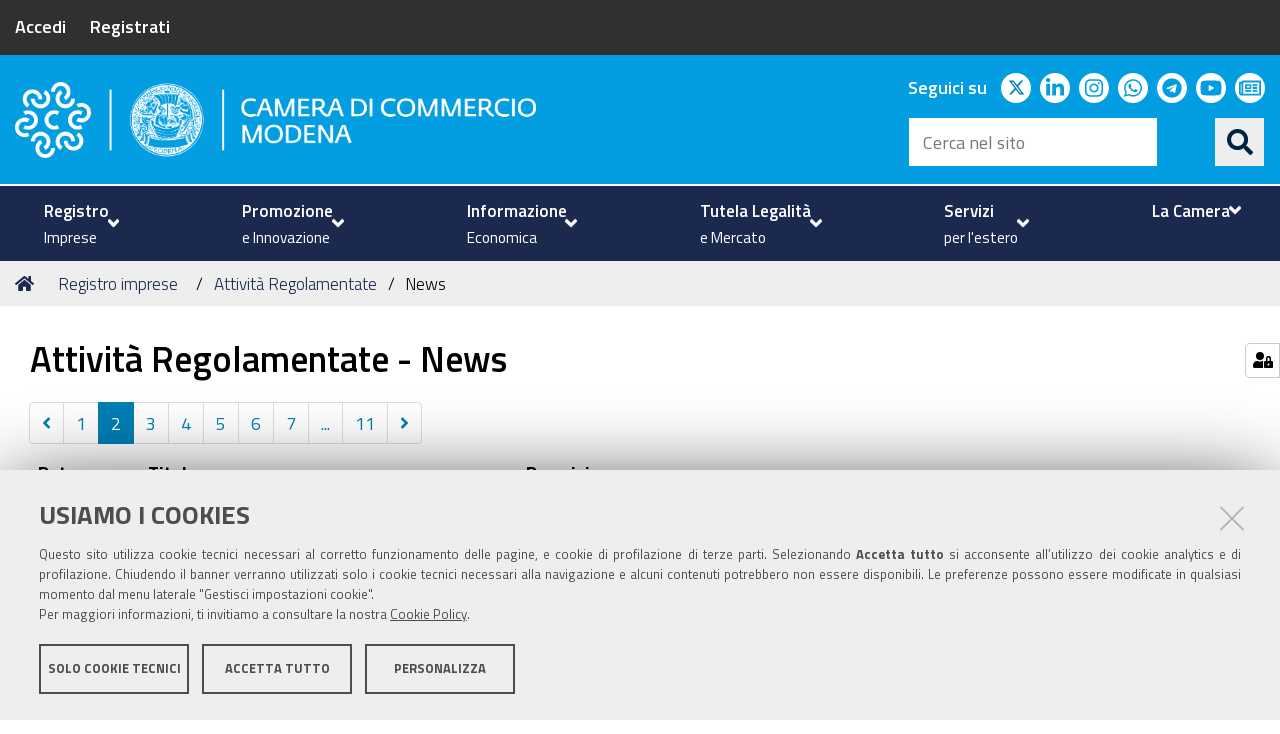

--- FILE ---
content_type: text/html;charset=utf-8
request_url: https://www.mo.camcom.it/registro-imprese/attivita-regolamentate/news?b_start:int=30
body_size: 9548
content:
<!DOCTYPE html>
<html xmlns="http://www.w3.org/1999/xhtml" lang="it" xml:lang="it">
  <head><meta http-equiv="Content-Type" content="text/html; charset=UTF-8" /><link rel="stylesheet" href="https://www.mo.camcom.it/++resource++redturtle.chefcookie/styles.css?v=0.2.1" /><link rel="stylesheet" href="https://www.mo.camcom.it/++plone++production/++unique++2025-06-12T11:09:26.857535/default.css" data-bundle="production" /><link rel="stylesheet" href="https://www.mo.camcom.it/++plone++rer.newsletter/++unique++None/custom.css" data-bundle="newsletter_style" /><link rel="stylesheet" href="https://www.mo.camcom.it/++plone++redturtle.bandi.styles/++unique++2025-01-20%2015%3A33%3A37.435989/bandi.css" data-bundle="redturtle-bandi-bundle" /><link rel="stylesheet" href="https://www.mo.camcom.it/++plone++collective.expandcollapse.tile/++unique++2025-01-20%2015%3A50%3A02.890560/dist/styles.css" data-bundle="expand-collapse-tile-bundle" /><link rel="stylesheet" href="https://www.mo.camcom.it/++plone++redturtle-patterns-slider/++unique++2025-01-20%2015%3A35%3A01.780206/build/redturtle-patterns-slider-bundle-compiled.min.css" data-bundle="redturtle-patterns-slider-bundle" /><link rel="stylesheet" href="https://www.mo.camcom.it/++resource++redturtle.tiles.management/tiles-management-compiled.css?version=2025-01-20%2015%3A49%3A07.018414" data-bundle="redturtle-tiles-management" /><link rel="stylesheet" href="https://www.mo.camcom.it/++plone++rer.customersatisfaction/++unique++2025-01-22%2018%3A05%3A25.877793/rer-customersatisfaction.css" data-bundle="rer-customer-satisfaction" /><link rel="stylesheet" href="https://www.mo.camcom.it/++resource++wildcard-media/components/mediaelement/build/mediaelementplayer.min.css?version=2025-01-20%2015%3A50%3A01.422557" data-bundle="wildcard-media" /><link rel="stylesheet" href="https://www.mo.camcom.it//++theme++cciaa-c5p-theme/c5p-resources/lib/styles.min.css" data-bundle="diazo" /><link rel="stylesheet" href="https://www.mo.camcom.it/custom.css?timestamp=2025-04-14 13:17:12.416219" data-bundle="custom-css" /><link rel="alternate" href="https://www.mo.camcom.it/registro-imprese/attivita-regolamentate/news/news-attivita-regolamentate/RSS" title="Attività Regolamentate - News - b'RSS 1.0'" type="application/rss+xml" /><link rel="alternate" href="https://www.mo.camcom.it/registro-imprese/attivita-regolamentate/news/news-attivita-regolamentate/rss.xml" title="Attività Regolamentate - News - b'RSS 2.0'" type="application/rss+xml" /><link rel="alternate" href="https://www.mo.camcom.it/registro-imprese/attivita-regolamentate/news/news-attivita-regolamentate/atom.xml" title="Attività Regolamentate - News - b'Atom'" type="application/rss+xml" /><link rel="canonical" href="https://www.mo.camcom.it/registro-imprese/attivita-regolamentate/news" /><link rel="shortcut icon" type="image/x-icon" href="https://www.mo.camcom.it/favicon.ico" /><link rel="search" href="https://www.mo.camcom.it/@@search" title="Cerca nel sito" /><script type="text/javascript" src="https://www.mo.camcom.it/++resource++redturtle.chefcookie/chefcookie/chefcookie.min.js?v=0.2.1"></script><script type="text/javascript" src="https://www.mo.camcom.it/++resource++redturtle.chefcookie/redturtle_chefcookie.js?v=0.2.1"></script><script type="text/javascript" src="https://www.mo.camcom.it/cookie_config.js?v=0.2.1"></script><script>PORTAL_URL = 'https://www.mo.camcom.it';</script><script type="text/javascript" src="https://www.mo.camcom.it/++plone++production/++unique++2025-06-12T11:09:26.857535/default.js" data-bundle="production"></script><script type="text/javascript" src="https://www.mo.camcom.it/++plone++rer.newsletter/++unique++None/scripts/initializedModal.js" data-bundle="initializedModal"></script><script type="text/javascript" src="https://www.mo.camcom.it/++theme++design.plone.theme/js/dist/design-plone-theme-bundle-compiled.min.js?version=2025-01-20%2015%3A35%3A05.132215" data-bundle="design-plone-theme-js-bundle"></script><script type="text/javascript" src="https://www.mo.camcom.it/++plone++collective.expandcollapse.tile/++unique++2025-01-20%2015%3A50%3A02.890560/dist/expand_collapse_compiled.min.js" data-bundle="expand-collapse-tile-bundle"></script><script type="text/javascript" src="https://www.mo.camcom.it/++theme++kute-agid-theme/js/dist/kutethemeagid-icons-bundle.min.js?version=2025-01-20%2015%3A34%3A42.200156" data-bundle="kute-theme-agid-icons-bundle"></script><script type="text/javascript" src="https://www.mo.camcom.it/++theme++kute-agid-theme/js/dist/kutethemeagid.min.js?version=2025-01-20%2015%3A34%3A42.200156" data-bundle="kute-theme-agid-js-bundle"></script><script type="text/javascript" src="https://www.mo.camcom.it/++plone++redturtle-patterns-slider/++unique++2025-01-20%2015%3A35%3A01.780206/build/redturtle-patterns-slider-bundle-compiled.js" data-bundle="redturtle-patterns-slider-bundle"></script><script type="text/javascript" src="https://www.mo.camcom.it/++resource++redturtle.tiles.management/tiles-management-compiled.js?version=2025-01-20%2015%3A49%3A07.018414" data-bundle="redturtle-tiles-management"></script><script type="text/javascript" src="https://www.mo.camcom.it/++plone++rer.customersatisfaction/++unique++2025-01-22%2018%3A05%3A25.877793/rer-customersatisfaction.js" data-bundle="rer-customer-satisfaction"></script><script type="text/javascript" src="https://www.mo.camcom.it/++resource++wildcard-media/integration.js?version=2025-01-20%2015%3A50%3A01.422557" data-bundle="wildcard-media"></script><script type="text/javascript" src="https://www.mo.camcom.it//++theme++cciaa-c5p-theme/c5p-resources/lib/scripts-compiled.js" data-bundle="diazo"></script>
    <title>Attività Regolamentate - News — Camera di Commercio di Modena</title>

    <!-- <link href="https://fonts.googleapis.com/css?family=Titillium+Web:300,400,600,700" rel="stylesheet"/> -->
    <link href="/++theme++cciaa-c5p-theme/++plone++cciaa.c5p.theme/fonts.css" rel="stylesheet" />

  <meta name="twitter:card" content="summary" /><meta property="og:site_name" content="Camera di Commercio di Modena" /><meta property="og:title" content="Attività Regolamentate - News" /><meta property="og:type" content="website" /><meta property="og:description" content="" /><meta property="og:url" content="https://www.mo.camcom.it/registro-imprese/attivita-regolamentate/news" /><meta property="og:image" content="https://www.mo.camcom.it/@@site-logo/modena-marchio-bianco.png" /><meta property="og:image:type" content="image/png" /><meta name="DC.date.created" content="2013-10-31T11:06:14+01:00" /><meta name="DC.date.modified" content="2020-04-23T08:10:52+01:00" /><meta name="DC.type" content="Collezione" /><meta name="DC.format" content="text/plain" /><meta name="DC.language" content="it" /><meta name="DC.date.valid_range" content="2013/11/19 - " /><meta name="viewport" content="width=device-width, initial-scale=1.0" /><meta name="generator" content="Plone - http://plone.com" /></head>
  <body id="visual-portal-wrapper" class="customer-satisfaction-enabled frontend icons-on portaltype-collection section-registro-imprese site-portale subsection-attivita-regolamentate subsection-attivita-regolamentate-news subsection-attivita-regolamentate-news-news-attivita-regolamentate template-tabular_view thumbs-on userrole-anonymous viewpermission-view" dir="ltr" data-base-url="https://www.mo.camcom.it/registro-imprese/attivita-regolamentate/news/news-attivita-regolamentate" data-view-url="https://www.mo.camcom.it/registro-imprese/attivita-regolamentate/news/news-attivita-regolamentate" data-portal-url="https://www.mo.camcom.it" data-i18ncatalogurl="https://www.mo.camcom.it/plonejsi18n" data-pat-pickadate="{&quot;date&quot;: {&quot;selectYears&quot;: 200}, &quot;time&quot;: {&quot;interval&quot;: 5 } }" data-pat-plone-modal="{&quot;actionOptions&quot;: {&quot;displayInModal&quot;: false}}">

            

            <div id="mobile-menu" class="globalnavWrapper">
                <div class="menu-header">
                    <a href="javascript:void(0)" class="closebtn">
                        <span class="fa fa-times"></span>
                    </a>
                </div>
            </div>

            <header id="portal-top">
                <div class="skip-link-wrapper">
    <a accesskey="2" class="skip-link skip-link-content" href="#content">Vai al Contenuto</a>
    <a accesskey="6" class="skip-link skip-link-navigation" href="#portal-mainnavigation">Vai alla navigazione del sito</a>
</div>

<div id="header-banner">
    <div class="header-banner-inner">
        <div class="header-banner-owner">
          <a href="https://unioncamere.my.site.com/cciaaModena/s/login/?ec=302&amp;startURL=%2FcciaaModena%2Fs%2F">Accedi</a>
          <div class="header-banner-second-link">
             <a href="https://unioncamere.my.site.com/cciaaModena/s/registration">Registrati</a>
          </div>
        </div>

        

        
    </div>
</div>

<div id="portal-header"><a id="portal-logo" title="Camera di Commercio di Modena" href="https://www.mo.camcom.it">
    <img src="https://www.mo.camcom.it/@@site-logo/modena-marchio-bianco.png" alt="Camera di Commercio di Modena" title="Camera di Commercio di Modena" /><span>Camera di Commercio di Modena</span></a><div class="search-social-wrapper"><div id="header-social">
  <p>Seguici su</p>
  <ul>
    <li>
      <a href="https://twitter.com/CamComModena?lang=it" title="twitter - apri in una nuova scheda" class="social" target="_blank" rel="noopener noreferrer">
        <i class="fab fa-twitter"></i>
        <span>twitter</span>
      </a>
    </li>
    <li>
      <a href="https://www.linkedin.com/company/camera-di-commercio-di-modena" title="linkedin - apri in una nuova scheda" class="social" target="_blank" rel="noopener noreferrer">
        <i class="fab fa-linkedin-in"></i>
        <span>linkedin</span>
      </a>
    </li>
    <li>
      <a href="https://www.instagram.com/camcom_modena" title="instagram - apri in una nuova scheda" class="social" target="_blank" rel="noopener noreferrer">
        <i class="fab fa-instagram"></i>
        <span>instagram</span>
      </a>
    </li>
    <li>
      <a href="https://whatsapp.com/channel/0029VakclJ02UPBLRex1JL1f" title="whatsapp - apri in una nuova scheda" class="social" target="_blank" rel="noopener noreferrer">
        <i class="fab fa-whatsapp"></i>
        <span>whatsapp</span>
      </a>
    </li>
    <li>
      <a href="https://www.mo.camcom.it/canali-telegram-cciaa-modena" title="telegram - apri in una nuova scheda" class="social" target="_blank" rel="noopener noreferrer">
        <i class="fab fa-telegram"></i>
        <span>telegram</span>
      </a>
    </li>
    <li>
      <a href="https://www.youtube.com/channel/UCz3xuKYjnFC3Fn5V9yLoonA" title="youtube - apri in una nuova scheda" class="social" target="_blank" rel="noopener noreferrer">
        <i class="fab fa-youtube"></i>
        <span>youtube</span>
      </a>
    </li>
    <li>
      <a href="https://unioncamere.my.site.com/cciaaModena/s/login/?ec=302&amp;startURL=%2FcciaaModena%2Fs%2F" title="newsletter - apri in una nuova scheda" class="social" target="_blank" rel="noopener noreferrer">
        <i class="far fa-newspaper"></i>
        <span>newsletter</span>
      </a>
    </li>
  </ul>
</div><div id="portal-searchbox">

    <form id="searchGadget_form" action="https://www.mo.camcom.it/@@search" role="search" data-pat-livesearch="ajaxUrl:https://www.mo.camcom.it/@@ajax-search" class="">

        <div class="LSBox">
          <label class="hiddenStructure" for="searchGadget">Cerca nel sito</label>

          <input name="SearchableText" type="text" size="18" id="searchGadget" title="Cerca nel sito" placeholder="Cerca nel sito" class="searchField" />

          <button class="search-button" type="submit" title="Cerca" aria-label="Cerca">
          </button>

        </div>
    </form>

</div><button id="search-toggle" aria-controls="portal-searchbox" aria-label="Apri/chiudi ricerca" title="Apri/chiudi ricerca"><i class="fas fa-search"></i><span class="close-icon"></span><span class="sr-only">SEARCH</span></button><div class="plone-navbar-header"><button type="button" class="plone-navbar-toggle" aria-controls="portal-mainnavigation" aria-expanded="false"><span class="sr-only">Toggle navigation</span><i class="fas fa-bars"></i></button></div></div></div>

            </header>

            <div id="portal-mainnavigation">
                <div class="container">
  <nav aria-label="Sezioni" class="globalnavWrapper">
    <div class="globalnavClose">
      <button id="globalnav-close" aria-controls="menu" aria-label="Esci dalla navigazione" title="Esci dalla navigazione">
          <span class="icon" aria-hidden="true"></span>
          <span class="sr-only">chiudi</span>
      </button>
    </div>
    <ul role="menubar" id="portal-globalnav">
      
        <li id="portaltab-0" role="presentation" class="plain">
          <a href="#" data-tabid="0" class="menuTabLink " aria-haspopup="true" aria-expanded="false" role="menuitem">
            <span>Registro</span><span>Imprese</span>
            <i class="fas fa-angle-down"></i>
          </a>
        </li>
      
        <li id="portaltab-1" role="presentation" class="plain">
          <a href="#" data-tabid="1" class="menuTabLink " aria-haspopup="true" aria-expanded="false" role="menuitem">
            <span>Promozione</span><span>e Innovazione</span>
            <i class="fas fa-angle-down"></i>
          </a>
        </li>
      
        <li id="portaltab-2" role="presentation" class="plain">
          <a href="#" data-tabid="2" class="menuTabLink " aria-haspopup="true" aria-expanded="false" role="menuitem">
            <span>Informazione</span><span>Economica</span>
            <i class="fas fa-angle-down"></i>
          </a>
        </li>
      
        <li id="portaltab-3" role="presentation" class="plain">
          <a href="#" data-tabid="3" class="menuTabLink " aria-haspopup="true" aria-expanded="false" role="menuitem">
            <span>Tutela Legalità</span><span>e Mercato</span>
            <i class="fas fa-angle-down"></i>
          </a>
        </li>
      
        <li id="portaltab-4" role="presentation" class="plain">
          <a href="#" data-tabid="4" class="menuTabLink " aria-haspopup="true" aria-expanded="false" role="menuitem">
            <span>Servizi</span><span>per l'estero</span>
            <i class="fas fa-angle-down"></i>
          </a>
        </li>
      
        <li id="portaltab-5" role="presentation" class="plain">
          <a href="#" data-tabid="5" class="menuTabLink " aria-haspopup="true" aria-expanded="false" role="menuitem">
            <span>La Camera</span>
            <i class="fas fa-angle-down"></i>
          </a>
        </li>
      
    </ul>
  </nav>

</div>
            </div>

            <aside id="global_statusmessage">
                

                <div>
                </div>
            </aside>

            <div id="viewlet-above-content"><nav id="portal-breadcrumbs" class="plone-breadcrumb">
  <div class="container">
    <span id="breadcrumbs-you-are-here" class="hiddenStructure">Tu sei qui:</span>
    <ol aria-labelledby="breadcrumbs-you-are-here">
      <li id="breadcrumbs-home">
        <a href="https://www.mo.camcom.it">Home</a>
      </li>
      <li id="breadcrumbs-1">
        
          <a href="https://www.mo.camcom.it/registro-imprese">Registro imprese</a>
          
        
      </li>
      <li id="breadcrumbs-2">
        
          <a href="https://www.mo.camcom.it/registro-imprese/attivita-regolamentate">Attività Regolamentate</a>
          
        
      </li>
      <li id="breadcrumbs-3">
        
          
          <span id="breadcrumbs-current">News</span>
        
      </li>
    </ol>
  </div>
</nav>

</div>

            <div id="column-wrapper" class="with-no-columns"><article id="portal-column-content">

                

                    <div>


                        

                            <article id="content">

                                

                                    <header>
                                        <div id="viewlet-above-content-title"><span id="social-tags-body" style="display: none" itemscope="" itemtype="http://schema.org/WebPage">
  <span itemprop="name">Attività Regolamentate - News</span>
  <span itemprop="description"></span>
  <span itemprop="url">https://www.mo.camcom.it/registro-imprese/attivita-regolamentate/news</span>
  <span itemprop="image">https://www.mo.camcom.it/@@site-logo/modena-marchio-bianco.png</span>
</span>
</div>
                                        
                                            <h1 class="documentFirstHeading">Attività Regolamentate - News</h1>

                                        
                                        <div id="viewlet-below-content-title"></div>

                                        
                                            

                                        
                                    </header>

                                    <div id="viewlet-above-content-body"></div>
                                    <div id="content-core">
                                        


  

  
  
    

      

    <!-- Navigation -->


  <nav class="pagination">

    <ul>

      
      <li class="previous">
        <a href="https://www.mo.camcom.it/registro-imprese/attivita-regolamentate/news?b_start:int=0">
          <span class="arrow"></span>
          <span class="label">Precedenti 30 elementi</span>
        </a>
      </li>

      
      

      
      

      
      <li>
        <a href="https://www.mo.camcom.it/registro-imprese/attivita-regolamentate/news?b_start:int=0">1</a>
      </li>

      
      <li class="active">
        <span>2</span>
      </li>

      
      <li>
        <a href="https://www.mo.camcom.it/registro-imprese/attivita-regolamentate/news?b_start:int=60">3</a>
      </li>
      <li>
        <a href="https://www.mo.camcom.it/registro-imprese/attivita-regolamentate/news?b_start:int=90">4</a>
      </li>
      <li>
        <a href="https://www.mo.camcom.it/registro-imprese/attivita-regolamentate/news?b_start:int=120">5</a>
      </li>
      <li>
        <a href="https://www.mo.camcom.it/registro-imprese/attivita-regolamentate/news?b_start:int=150">6</a>
      </li>
      <li>
        <a href="https://www.mo.camcom.it/registro-imprese/attivita-regolamentate/news?b_start:int=180">7</a>
      </li>

      
      <li class="disabled">
        <span>...</span>
      </li>

      
      <li class="last">
        <a href="https://www.mo.camcom.it/registro-imprese/attivita-regolamentate/news?b_start:int=300">11</a>
      </li>

      
      <li class="next">
        <a href="https://www.mo.camcom.it/registro-imprese/attivita-regolamentate/news?b_start:int=60">
          <span class="label">Successivi 30 elementi</span>
          <span class="arrow"></span>
        </a>
      </li>
    </ul>

  </nav>





      <div class="has-table">
        <table class="listing" summary="Elenco dei contenuti">
          <thead>
            <tr>
              <th class="nosort">Data</th>
              <th class="nosort">Titolo</th>
              <th class="nosort">Descrizione</th>
            </tr>
          </thead>
          <tbody>
            
              
                <tr class="odd">

                  
                    <td>
                      01/10/2024 13:10
                    </td>
                    
                    
                  
                    
                    <td>
                      
                      <a href="https://www.mo.camcom.it/registro-imprese/attivita-regolamentate/news/prova-desame-conducenti-141124" class="contenttype-event state-published url" title="Event">Prova d'esame conducenti</a>
                      <a>
                         <img src="https://www.mo.camcom.it/registro-imprese/attivita-regolamentate/news/prova-desame-conducenti-141124/@@images/d241a060-d2bc-4a9a-bc71-e98cdc22418f.jpeg" alt="Prova d'esame conducenti" title="Prova d'esame conducenti" height="42" width="64" class="thumb-tile pull-right" />
                      </a>
                    </td>
                    
                  
                    <td>
                      Giovedì 14 novembre 2024 ore 09,00 presso la sede della Camera di Commercio in Via Ganaceto 134, Modena
                    </td>
                    
                    
                  

                </tr>
              
            
              
                <tr class="even">

                  
                    <td>
                      17/09/2024 12:58
                    </td>
                    
                    
                  
                    
                    <td>
                      
                      <a href="https://www.mo.camcom.it/registro-imprese/attivita-regolamentate/news/esami-conducenti-novembre2024" class="contenttype-news-item state-published url" title="News Item">Esami Conducenti</a>
                      
                    </td>
                    
                  
                    <td>
                      Prossima sessione d'esame - Avviso
                    </td>
                    
                    
                  

                </tr>
              
            
              
                <tr class="odd">

                  
                    <td>
                      13/09/2024 15:10
                    </td>
                    
                    
                  
                    
                    <td>
                      
                      <a href="https://www.mo.camcom.it/registro-imprese/attivita-regolamentate/news/terza-sessione-2024-esame-di-idoneita-per-agenti-daffari-in-mediazione" class="contenttype-news-item state-published url" title="News Item">Terza sessione 2024 esame di idoneità per agenti d'affari in mediazione</a>
                      <a>
                         <img src="https://www.mo.camcom.it/registro-imprese/attivita-regolamentate/news/terza-sessione-2024-esame-di-idoneita-per-agenti-daffari-in-mediazione/@@images/166d47f4-975a-4736-af21-e71de650ddda.jpeg" alt="Terza sessione 2024 esame di idoneità per agenti d'affari in mediazione" title="Terza sessione 2024 esame di idoneità per agenti d'affari in mediazione" height="42" width="64" class="thumb-tile pull-right" />
                      </a>
                    </td>
                    
                  
                    <td>
                      Prove scritte il giorno martedì 12 novembre 2024 ore 14,30. Per la presentazione delle domande occorre utilizzare il nuovo servizio on line.
                    </td>
                    
                    
                  

                </tr>
              
            
              
                <tr class="even">

                  
                    <td>
                      01/08/2024 09:30
                    </td>
                    
                    
                  
                    
                    <td>
                      
                      <a href="https://www.mo.camcom.it/registro-imprese/attivita-regolamentate/news/pubblicazione-nuovo-aggiornamento-elenchi-iscritti-al-ruolo-dei-periti-e-degli-esperti-di-modena-31072024" class="contenttype-news-item state-published url" title="News Item">Pubblicazione nuovo aggiornamento elenchi iscritti al Ruolo dei Periti e degli Esperti di Modena</a>
                      
                    </td>
                    
                  
                    <td>
                      Ruolo dei Periti e degli Esperti aggiornato al 31 luglio 2024
                    </td>
                    
                    
                  

                </tr>
              
            
              
                <tr class="odd">

                  
                    <td>
                      29/05/2024 10:29
                    </td>
                    
                    
                  
                    
                    <td>
                      
                      <a href="https://www.mo.camcom.it/registro-imprese/attivita-regolamentate/news/delibera-regione-e-r-corsi-di-formazione" class="contenttype-news-item state-published url" title="News Item">Delibera Regione E-R Corsi di Formazione</a>
                      
                    </td>
                    
                  
                    <td>
                      Nuove linee guida corso per accesso esame mediatori
                    </td>
                    
                    
                  

                </tr>
              
            
              
                <tr class="even">

                  
                    <td>
                      28/05/2024 10:57
                    </td>
                    
                    
                  
                    
                    <td>
                      
                      <a href="https://www.mo.camcom.it/registro-imprese/attivita-regolamentate/news/verifica-dinamica-della-permanenza-dei-requisiti-per-gli-agenti-e-rappresentanti-di-commercio-270524" class="contenttype-news-item state-published url" title="News Item">Verifica dinamica della permanenza dei requisiti per gli agenti e rappresentanti di commercio</a>
                      
                    </td>
                    
                  
                    <td>
                      Avvio nuove revisioni - On line elenco posizioni interessate e invito alla presentazione
                    </td>
                    
                    
                  

                </tr>
              
            
              
                <tr class="odd">

                  
                    <td>
                      16/05/2024 10:05
                    </td>
                    
                    
                  
                    
                    <td>
                      
                      <a href="https://www.mo.camcom.it/registro-imprese/attivita-regolamentate/news/prova-desame-conducenti-120624" class="contenttype-event state-published url" title="Event">Prova d'esame conducenti</a>
                      <a>
                         <img src="https://www.mo.camcom.it/registro-imprese/attivita-regolamentate/news/prova-desame-conducenti-120624/@@images/63d73b54-5e4c-4882-a421-1010737561f3.jpeg" alt="Prova d'esame conducenti" title="Prova d'esame conducenti" height="42" width="64" class="thumb-tile pull-right" />
                      </a>
                    </td>
                    
                  
                    <td>
                      Mercoledì 12 giugno 2024 ore 09,00 presso la sede della Camera di Commercio in Via Ganaceto 134, Modena
                    </td>
                    
                    
                  

                </tr>
              
            
              
                <tr class="even">

                  
                    <td>
                      15/05/2024 16:00
                    </td>
                    
                    
                  
                    
                    <td>
                      
                      <a href="https://www.mo.camcom.it/registro-imprese/attivita-regolamentate/news/esami-mediatori-sessione-maggio-2024-prove-orali" class="contenttype-news-item state-published url" title="News Item">Esami mediatori - Sessione Maggio 2024</a>
                      <a>
                         <img src="https://www.mo.camcom.it/registro-imprese/attivita-regolamentate/news/esami-mediatori-sessione-maggio-2024-prove-orali/@@images/6bf656fb-1b25-434e-bb4b-bea5febd5837.png" alt="Esami mediatori - Sessione Maggio 2024" title="Esami mediatori - Sessione Maggio 2024" height="42" width="64" class="thumb-tile pull-right" />
                      </a>
                    </td>
                    
                  
                    <td>
                      Convocazione prove orali per i candidati che hanno superato le prove scritte del 14/05/2024
                    </td>
                    
                    
                  

                </tr>
              
            
              
                <tr class="odd">

                  
                    <td>
                      08/05/2024 16:15
                    </td>
                    
                    
                  
                    
                    <td>
                      
                      <a href="https://www.mo.camcom.it/registro-imprese/attivita-regolamentate/news/esami-mediatori-sessione-maggio-2024" class="contenttype-news-item state-published url" title="News Item">Esami mediatori - Sessione Maggio 2024</a>
                      <a>
                         <img src="https://www.mo.camcom.it/registro-imprese/attivita-regolamentate/news/esami-mediatori-sessione-maggio-2024/@@images/fcfcae1e-be9c-4508-ba2c-2d609e6f8344.jpeg" alt="Esami mediatori - Sessione Maggio 2024" title="Esami mediatori - Sessione Maggio 2024" height="42" width="64" class="thumb-tile pull-right" />
                      </a>
                    </td>
                    
                  
                    <td>
                      Calendario prove scritte
                    </td>
                    
                    
                  

                </tr>
              
            
              
                <tr class="even">

                  
                    <td>
                      05/04/2024 15:34
                    </td>
                    
                    
                  
                    
                    <td>
                      
                      <a href="https://www.mo.camcom.it/registro-imprese/attivita-regolamentate/news/seconda-sessione-2024-esame-di-idoneita-per-agenti-daffari-in-mediazione" class="contenttype-event state-published url" title="Event">Seconda sessione 2024 esame di idoneità per agenti d'affari in mediazione</a>
                      <a>
                         <img src="https://www.mo.camcom.it/registro-imprese/attivita-regolamentate/news/seconda-sessione-2024-esame-di-idoneita-per-agenti-daffari-in-mediazione/@@images/28c683c5-1c18-4a63-a480-562a0990b22e.jpeg" alt="Seconda sessione 2024 esame di idoneità per agenti d'affari in mediazione" title="Seconda sessione 2024 esame di idoneità per agenti d'affari in mediazione" height="42" width="64" class="thumb-tile pull-right" />
                      </a>
                    </td>
                    
                  
                    <td>
                      Prove scritte il giorno martedì 14 maggio 2024 ore 14,30. Per la presentazione delle domande occorre utilizzare il nuovo servizio on line.
                    </td>
                    
                    
                  

                </tr>
              
            
              
                <tr class="odd">

                  
                    <td>
                      22/03/2024 09:30
                    </td>
                    
                    
                  
                    
                    <td>
                      
                      <a href="https://www.mo.camcom.it/registro-imprese/attivita-regolamentate/news/esami-mediatori-sessione-marzo-2024-prove-orali" class="contenttype-news-item state-published url" title="News Item">Esami mediatori - Sessione marzo 2024</a>
                      <a>
                         <img src="https://www.mo.camcom.it/registro-imprese/attivita-regolamentate/news/esami-mediatori-sessione-marzo-2024-prove-orali/@@images/7603fe9d-8fe7-4c43-8e82-233aae4976e5.png" alt="Esami mediatori - Sessione marzo 2024" title="Esami mediatori - Sessione marzo 2024" height="42" width="64" class="thumb-tile pull-right" />
                      </a>
                    </td>
                    
                  
                    <td>
                      Convocazione prove orali per i candidati che hanno superato le prove scritte del 20/03/2024
                    </td>
                    
                    
                  

                </tr>
              
            
              
                <tr class="even">

                  
                    <td>
                      18/03/2024 11:43
                    </td>
                    
                    
                  
                    
                    <td>
                      
                      <a href="https://www.mo.camcom.it/registro-imprese/attivita-regolamentate/news/portale-ctu-per-periti-ed-esperti-nazionali-proroga-del-termine-per-il-primo-popolamento" class="contenttype-news-item state-published url" title="News Item">Portale CTU, per periti ed esperti nazionali: Proroga del termine per il primo popolamento</a>
                      
                    </td>
                    
                  
                    <td>
                      Il Ministero della Giustizia ha disposto, con una nota, la proroga dei termini di scadenza per l'iscrizione all'albo dei periti: nuova scadenza 2 giugno 2024
                    </td>
                    
                    
                  

                </tr>
              
            
              
                <tr class="odd">

                  
                    <td>
                      14/03/2024 12:35
                    </td>
                    
                    
                  
                    
                    <td>
                      
                      <a href="https://www.mo.camcom.it/registro-imprese/attivita-regolamentate/news/esami-mediatori-sessione-marzo-2024" class="contenttype-news-item state-published url" title="News Item">Esami mediatori - Sessione Marzo 2024</a>
                      
                    </td>
                    
                  
                    <td>
                      Pubblicazione elenco candidati ammessi e convocazione per le prove scritte
                    </td>
                    
                    
                  

                </tr>
              
            
              
                <tr class="even">

                  
                    <td>
                      26/02/2024 15:05
                    </td>
                    
                    
                  
                    
                    <td>
                      
                      <a href="https://www.mo.camcom.it/registro-imprese/attivita-regolamentate/news/esame-di-idoneita-per-mediatori-attenzione-rettifica-data-20032024" class="contenttype-news-item state-published url" title="News Item">Esame di idoneità per mediatori - Attenzione: nuova rettifica data</a>
                      <a>
                         <img src="https://www.mo.camcom.it/registro-imprese/attivita-regolamentate/news/esame-di-idoneita-per-mediatori-attenzione-rettifica-data-20032024/@@images/c76da313-0f1b-463a-809b-cfe97987a81b.jpeg" alt="Esame di idoneità per mediatori - Attenzione: nuova rettifica data" title="Esame di idoneità per mediatori - Attenzione: nuova rettifica data" height="42" width="64" class="thumb-tile pull-right" />
                      </a>
                    </td>
                    
                  
                    <td>
                      La prossima sessione degli esami di idoneità per Agente di Affari in Mediazione, già fissata per il 19 marzo, è posticipata a mercoledì 20 marzo 2024, ore 14.30. Domande da presentare entro il 27 febbraio.
                    </td>
                    
                    
                  

                </tr>
              
            
              
                <tr class="odd">

                  
                    <td>
                      16/02/2024 11:20
                    </td>
                    
                    
                  
                    
                    <td>
                      
                      <a href="https://www.mo.camcom.it/registro-imprese/attivita-regolamentate/news/prova-desame-conducenti-130324" class="contenttype-event state-published url" title="Event">Prova d'esame conducenti</a>
                      <a>
                         <img src="https://www.mo.camcom.it/registro-imprese/attivita-regolamentate/news/prova-desame-conducenti-130324/@@images/c204c9c8-7bd1-4f00-841a-487ec500466d.jpeg" alt="Prova d'esame conducenti" title="Prova d'esame conducenti" height="42" width="64" class="thumb-tile pull-right" />
                      </a>
                    </td>
                    
                  
                    <td>
                      Mercoledì 13 marzo 2024, ore 09:00 presso la sede CCIAA
                    </td>
                    
                    
                  

                </tr>
              
            
              
                <tr class="even">

                  
                    <td>
                      14/02/2024 12:33
                    </td>
                    
                    
                  
                    
                    <td>
                      
                      <a href="https://www.mo.camcom.it/registro-imprese/attivita-regolamentate/news/esame-di-idoneita-per-mediatori-attenzione-rettifica-data-19032024" class="contenttype-news-item state-published url" title="News Item">Esame di idoneità per mediatori - Attenzione: Rettifica data</a>
                      <a>
                         <img src="https://www.mo.camcom.it/registro-imprese/attivita-regolamentate/news/esame-di-idoneita-per-mediatori-attenzione-rettifica-data-19032024/@@images/410d68c9-c24b-432a-a838-face3231760d.jpeg" alt="Esame di idoneità per mediatori - Attenzione: Rettifica data" title="Esame di idoneità per mediatori - Attenzione: Rettifica data" height="42" width="64" class="thumb-tile pull-right" />
                      </a>
                    </td>
                    
                  
                    <td>
                      La prossima sessione degli esami di idoneità per Agente di Affari in Mediazione, già fissata per il 12 marzo, è posticipata a martedì 19 marzo 2024, ore 14.30. Domande da presentare entro il 27 febbraio.
                    </td>
                    
                    
                  

                </tr>
              
            
              
                <tr class="odd">

                  
                    <td>
                      30/01/2024 10:08
                    </td>
                    
                    
                  
                    
                    <td>
                      
                      <a href="https://www.mo.camcom.it/registro-imprese/attivita-regolamentate/news/avvio-del-portale-albo-ctu-periti-nazionali" class="contenttype-news-item state-published url" title="News Item">Avvio del Portale Albo CTU, periti nazionali</a>
                      
                    </td>
                    
                  
                    <td>
                      Cosa devono fare i professionisti che risultano già iscritti all'Albo CTU e Periti del Tribunale
                    </td>
                    
                    
                  

                </tr>
              
            
              
                <tr class="even">

                  
                    <td>
                      23/01/2024 16:23
                    </td>
                    
                    
                  
                    
                    <td>
                      
                      <a href="https://www.mo.camcom.it/registro-imprese/attivita-regolamentate/news/esame-di-idoneita-per-agenti-daffari-in-mediazione-12032024" class="contenttype-event state-published url" title="Event">Esame di idoneità per agenti d'affari in mediazione</a>
                      <a>
                         <img src="https://www.mo.camcom.it/registro-imprese/attivita-regolamentate/news/esame-di-idoneita-per-agenti-daffari-in-mediazione-12032024/@@images/1594829e-b92f-4cb1-a494-bfc9e963f821.jpeg" alt="Esame di idoneità per agenti d'affari in mediazione" title="Esame di idoneità per agenti d'affari in mediazione" height="42" width="64" class="thumb-tile pull-right" />
                      </a>
                    </td>
                    
                  
                    <td>
                      Prove scritte il giorno mercoledì 20 marzo 2024 ore 14,30. On line il nuovo servizio per la presentazione delle domande.
                    </td>
                    
                    
                  

                </tr>
              
            
              
                <tr class="odd">

                  
                    <td>
                      22/01/2024 11:35
                    </td>
                    
                    
                  
                    
                    <td>
                      
                      <a href="https://www.mo.camcom.it/registro-imprese/attivita-regolamentate/news/pubblicazione-nuovo-aggiornamento-elenchi-iscritti-al-ruolo-dei-periti-e-degli-esperti-di-modena-22012024" class="contenttype-news-item state-published url" title="News Item">Pubblicazione nuovo aggiornamento elenchi iscritti al Ruolo dei Periti e degli Esperti di Modena</a>
                      
                    </td>
                    
                  
                    <td>
                      Ruolo dei Periti e degli Esperti aggiornato al 22 gennaio 2024
                    </td>
                    
                    
                  

                </tr>
              
            
              
                <tr class="even">

                  
                    <td>
                      18/01/2024 11:54
                    </td>
                    
                    
                  
                    
                    <td>
                      
                      <a href="https://www.mo.camcom.it/registro-imprese/attivita-regolamentate/news/verifica-dinamica-della-permanenza-dei-requisiti" class="contenttype-news-item state-published url" title="News Item">Verifica dinamica della permanenza dei requisiti</a>
                      
                    </td>
                    
                  
                    <td>
                      Avvio procedure di revisione 2024 per mediatori, agenti di commercio e spedizionieri
                    </td>
                    
                    
                  

                </tr>
              
            
              
                <tr class="odd">

                  
                    <td>
                      09/11/2023 09:28
                    </td>
                    
                    
                  
                    
                    <td>
                      
                      <a href="https://www.mo.camcom.it/registro-imprese/attivita-regolamentate/news/esami-conducenti-prossime-sessioni-esame-nel-2024" class="contenttype-news-item state-published url" title="News Item">Esami Conducenti</a>
                      
                    </td>
                    
                  
                    <td>
                      Prossime sessioni esame nel 2024
                    </td>
                    
                    
                  

                </tr>
              
            
              
                <tr class="even">

                  
                    <td>
                      31/10/2023 09:55
                    </td>
                    
                    
                  
                    
                    <td>
                      
                      <a href="https://www.mo.camcom.it/registro-imprese/attivita-regolamentate/news/esami-mediatori-prossima-sessione-2024" class="contenttype-news-item state-published url" title="News Item">Esami mediatori</a>
                      <a>
                         <img src="https://www.mo.camcom.it/registro-imprese/attivita-regolamentate/news/esami-mediatori-prossima-sessione-2024/@@images/9865cf66-56a8-4534-8278-8e98b94d58c6.jpeg" alt="Esami mediatori" title="Esami mediatori" height="42" width="64" class="thumb-tile pull-right" />
                      </a>
                    </td>
                    
                  
                    <td>
                      Prossime sessioni esame nel 2024
                    </td>
                    
                    
                  

                </tr>
              
            
              
                <tr class="odd">

                  
                    <td>
                      18/10/2023 14:05
                    </td>
                    
                    
                  
                    
                    <td>
                      
                      <a href="https://www.mo.camcom.it/registro-imprese/attivita-regolamentate/news/esami-mediatori-sessione-ottobre-2023-convocazione-prove-orali" class="contenttype-news-item state-published url" title="News Item">Esami mediatori - Sessione Ottobre 2023</a>
                      <a>
                         <img src="https://www.mo.camcom.it/registro-imprese/attivita-regolamentate/news/esami-mediatori-sessione-ottobre-2023-convocazione-prove-orali/@@images/c1a63fc5-b8ad-41e3-ba9f-bee1792b4c62.png" alt="Esami mediatori - Sessione Ottobre 2023" title="Esami mediatori - Sessione Ottobre 2023" height="42" width="64" class="thumb-tile pull-right" />
                      </a>
                    </td>
                    
                  
                    <td>
                      Convocazione prove orali per i candidati che hanno superato le prove scritte del 17/10/2023
                    </td>
                    
                    
                  

                </tr>
              
            
              
                <tr class="even">

                  
                    <td>
                      13/10/2023 11:50
                    </td>
                    
                    
                  
                    
                    <td>
                      
                      <a href="https://www.mo.camcom.it/registro-imprese/attivita-regolamentate/news/esami-mediatori-sessione-ottobre-2023" class="contenttype-news-item state-published url" title="News Item">Esami mediatori - Sessione Ottobre 2023</a>
                      <a>
                         <img src="https://www.mo.camcom.it/registro-imprese/attivita-regolamentate/news/esami-mediatori-sessione-ottobre-2023/@@images/ebba678b-8eab-4411-a378-81ef2037385a.jpeg" alt="Esami mediatori - Sessione Ottobre 2023" title="Esami mediatori - Sessione Ottobre 2023" height="42" width="64" class="thumb-tile pull-right" />
                      </a>
                    </td>
                    
                  
                    <td>
                      Calendario prove scritte
                    </td>
                    
                    
                  

                </tr>
              
            
              
                <tr class="odd">

                  
                    <td>
                      29/09/2023 14:50
                    </td>
                    
                    
                  
                    
                    <td>
                      
                      <a href="https://www.mo.camcom.it/registro-imprese/attivita-regolamentate/news/prova-desame-conducenti-271023" class="contenttype-event state-published url" title="Event">Prova d'esame conducenti</a>
                      
                    </td>
                    
                  
                    <td>
                      Venerdì 27 ottobre 2023 ore 09,00 presso la sede CCIAA
                    </td>
                    
                    
                  

                </tr>
              
            
              
                <tr class="even">

                  
                    <td>
                      13/09/2023 15:27
                    </td>
                    
                    
                  
                    
                    <td>
                      
                      <a href="https://www.mo.camcom.it/registro-imprese/attivita-regolamentate/news/seconda-sessione-2023-esame-di-idoneita-per-agenti-daffari-in-mediazione" class="contenttype-event state-published url" title="Event">Seconda sessione 2023 esame di idoneità per agenti d'affari in mediazione</a>
                      <a>
                         <img src="https://www.mo.camcom.it/registro-imprese/attivita-regolamentate/news/seconda-sessione-2023-esame-di-idoneita-per-agenti-daffari-in-mediazione/@@images/f225ee70-cf8a-4b60-8bac-5802479ef54a.jpeg" alt="Seconda sessione 2023 esame di idoneità per agenti d'affari in mediazione" title="Seconda sessione 2023 esame di idoneità per agenti d'affari in mediazione" height="42" width="64" class="thumb-tile pull-right" />
                      </a>
                    </td>
                    
                  
                    <td>
                      Prove scritte il giorno martedì 17 ottobre 2023 ore 14,30
                    </td>
                    
                    
                  

                </tr>
              
            
              
                <tr class="odd">

                  
                    <td>
                      11/09/2023 13:43
                    </td>
                    
                    
                  
                    
                    <td>
                      
                      <a href="https://www.mo.camcom.it/registro-imprese/attivita-regolamentate/news/agenti-e-rappresentanti-di-commercio-non-svolgenti-lattivita-iscritti-nellapposita-sezione-persone-fisiche-del-rea-110923" class="contenttype-news-item state-published url" title="News Item">Agenti e Rappresentanti di commercio non svolgenti l'attività iscritti nell'apposita sezione "persone fisiche" del Rea</a>
                      
                    </td>
                    
                  
                    <td>
                      Pubblicazione del provvedimento di cancellazione dall'apposita sezione speciale persone fisiche del REA per mancata verifica dinamica requisiti agenti/rappresentante di commercio
                    </td>
                    
                    
                  

                </tr>
              
            
              
                <tr class="even">

                  
                    <td>
                      06/09/2023 14:50
                    </td>
                    
                    
                  
                    
                    <td>
                      
                      <a href="https://www.mo.camcom.it/registro-imprese/attivita-regolamentate/news/agenti-daffari-in-mediazione-non-svolgenti-lattivita-iscritti-nellapposita-sezione-persone-fisiche-del-rea-060923" class="contenttype-news-item state-published url" title="News Item">Agenti d'affari in mediazione non svolgenti l'attività iscritti nell'apposita sezione "persone fisiche" del Rea</a>
                      
                    </td>
                    
                  
                    <td>
                      Pubblicazione del provvedimento di cancellazione dall'apposita sezione speciale persone fisiche del REA per mancata verifica dinamica requisiti agenti d'affari in mediazione
                    </td>
                    
                    
                  

                </tr>
              
            
              
                <tr class="odd">

                  
                    <td>
                      06/09/2023 12:22
                    </td>
                    
                    
                  
                    
                    <td>
                      
                      <a href="https://www.mo.camcom.it/registro-imprese/attivita-regolamentate/news/agenti-e-rappresentanti-di-commercio-060923" class="contenttype-news-item state-published url" title="News Item">Agenti e Rappresentanti di commercio</a>
                      
                    </td>
                    
                  
                    <td>
                      Pubblicazione del provvedimento di inibizione della prosecuzione dell'attività di agente/rappresentante di commercio e conseguente iscrizione nel Rea della cessazione dell'attività ai sensi art.6, comma 2 e 3, D.M. 26/10/2011
                    </td>
                    
                    
                  

                </tr>
              
            
              
                <tr class="even">

                  
                    <td>
                      05/09/2023 14:19
                    </td>
                    
                    
                  
                    
                    <td>
                      
                      <a href="https://www.mo.camcom.it/registro-imprese/attivita-regolamentate/news/agenti-daffari-in-mediazione-sett2023" class="contenttype-news-item state-published url" title="News Item">Agenti d'affari in mediazione</a>
                      
                    </td>
                    
                  
                    <td>
                      Pubblicazione del provvedimento di inibizione della prosecuzione dell'attività di agente d'affari in mediazione e conseguente iscrizione nel Rea della cessazione dell'attività ai sensi art.7, comma 2 e 3, D.M. 26/10/2011
                    </td>
                    
                    
                  

                </tr>
              
            
          </tbody>
        </table>
      </div>

      

    <!-- Navigation -->


  <nav class="pagination">

    <ul>

      
      <li class="previous">
        <a href="https://www.mo.camcom.it/registro-imprese/attivita-regolamentate/news?b_start:int=0">
          <span class="arrow"></span>
          <span class="label">Precedenti 30 elementi</span>
        </a>
      </li>

      
      

      
      

      
      <li>
        <a href="https://www.mo.camcom.it/registro-imprese/attivita-regolamentate/news?b_start:int=0">1</a>
      </li>

      
      <li class="active">
        <span>2</span>
      </li>

      
      <li>
        <a href="https://www.mo.camcom.it/registro-imprese/attivita-regolamentate/news?b_start:int=60">3</a>
      </li>
      <li>
        <a href="https://www.mo.camcom.it/registro-imprese/attivita-regolamentate/news?b_start:int=90">4</a>
      </li>
      <li>
        <a href="https://www.mo.camcom.it/registro-imprese/attivita-regolamentate/news?b_start:int=120">5</a>
      </li>
      <li>
        <a href="https://www.mo.camcom.it/registro-imprese/attivita-regolamentate/news?b_start:int=150">6</a>
      </li>
      <li>
        <a href="https://www.mo.camcom.it/registro-imprese/attivita-regolamentate/news?b_start:int=180">7</a>
      </li>

      
      <li class="disabled">
        <span>...</span>
      </li>

      
      <li class="last">
        <a href="https://www.mo.camcom.it/registro-imprese/attivita-regolamentate/news?b_start:int=300">11</a>
      </li>

      
      <li class="next">
        <a href="https://www.mo.camcom.it/registro-imprese/attivita-regolamentate/news?b_start:int=60">
          <span class="label">Successivi 30 elementi</span>
          <span class="arrow"></span>
        </a>
      </li>
    </ul>

  </nav>






    

    
    
    

  
  



                                    </div>
                                    <div id="viewlet-below-content-body"></div>
                                
                            </article>

                        

                        <!--                 <metal:sub define-slot="sub" tal:content="nothing">
                   This slot is here for backwards compatibility only.
                   Don't use it in your custom templates.
                </metal:sub> -->
                    </div>

                
                <footer>
                    <div id="viewlet-below-content">

    <div class="visualClear"><!-- --></div>

    <div class="documentActions">
        

            <p class="hiddenStructure">Azioni sul documento</p>

            <ul>
                  <li id="document-action-rss">
                      <a href="https://www.mo.camcom.it/registro-imprese/attivita-regolamentate/news/news-attivita-regolamentate/RSS" title="">Flusso RSS</a>
                  </li>
                  <li id="document-action-print">
                      <a href="javascript:this.print();" title="">Stampa</a>
                  </li>
            </ul>
        

        

    </div>


<div class="documentByLine" id="plone-document-byline">
  <i class="far fa-calendar-alt"></i>
  

  
  <span class="documentPublished">
    <span>pubblicato il</span>
    <span>19/11/2013</span>
    —
  </span>

  <span class="documentModified">
    <span>ultima modifica</span>
    <span>23/04/2020</span>
  </span>
  

  

  

  

</div>









<div id="customer-satisfaction">
    <form action="https://www.mo.camcom.it/registro-imprese/attivita-regolamentate/news/news-attivita-regolamentate/@customer-satisfaction-add" method="POST">
        <fieldset>
            <div style="display: none">
  <input type="text" value="" name="nome_conferma" />
</div>

            <div class="field">
                <legend>Questa pagina ti è stata utile?</legend>
                <div class="btn-group" role="radiogroup" aria-labelledby="cs-form-radiogroup-label">
                    <label class="plone-btn plone-btn-default feedback-label feedback-success" for="si">
                        <input type="radio" id="si" name="vote" value="ok" aria-controls="cs-collapsible-form-area" class="sr-only" />
                        <i aria-hidden="true" class="glyphicon glyphicon-thumbs-up"></i>
                        <span class="sr-only">Si</span>
                    </label>
                    <label class="plone-btn plone-btn-default feedback-label feedback-danger" for="no">
                        <input type="radio" id="no" name="vote" value="nok" aria-controls="cs-collapsible-form-area" class="sr-only" />
                        <i aria-hidden="true" class="glyphicon glyphicon-thumbs-down"></i>
                        <span class="sr-only">No</span>
                    </label>
                </div>
            </div>
            <div id="cs-collapsible-form-area" role="region" aria-expanded="false" aria-hidden="true" style="display: none;">
                <label for="rer-customersatisfaction-comment" class="sr-only">Spiegaci perché e aiutaci a migliorare la qualità del sito</label>
                <textarea title="Spiegaci perché e aiutaci a migliorare la qualità del sito" placeholder="Spiegaci perché e aiutaci a migliorare la qualità del sito" id="rer-customersatisfaction-comment" name="comment"></textarea>
                <button type="submit" class="plone-btn plone-btn-primary">Invia il tuo commento</button>
            </div>
        </fieldset>
    </form>
</div>
</div>
                </footer>
            </article></div>



            

            
            
            <footer id="portal-footer-wrapper">
                <div class="portal-footer">
    
<div class="portletWrapper" id="portletwrapper-706c6f6e652e666f6f746572706f72746c6574730a636f6e746578740a2f706f7274616c650a7265722d706f72746c65742d616476616e6365642d737461746963" data-portlethash="706c6f6e652e666f6f746572706f72746c6574730a636f6e746578740a2f706f7274616c650a7265722d706f72746c65742d616476616e6365642d737461746963"><div class="portlet rerPortletAdvancedStatic footer-logo"><p><img alt="modena-marchio-bianco.png" src="https://www.mo.camcom.it/elementi-per-homepage/modena-marchio-bianco.png/@@images/574c4d87-9a67-445c-bc28-ed217c2a944a.png" title="modena-marchio-bianco.png" /></p></div>


</div>

<div class="portletWrapper" id="portletwrapper-706c6f6e652e666f6f746572706f72746c6574730a636f6e746578740a2f706f7274616c650a7265722d706f72746c65742d616476616e6365642d7374617469632d31" data-portlethash="706c6f6e652e666f6f746572706f72746c6574730a636f6e746578740a2f706f7274616c650a7265722d706f72746c65742d616476616e6365642d7374617469632d31"><div class="portlet rerPortletAdvancedStatic colonna-1-di-2"><h3>Camera di Commercio</h3>
<p>C.F. e Partita Iva 00675070361<br />Tel. 059208111 - <a href="https://www.mo.camcom.it/la-camera/urp" title="URP"><strong>URP</strong></a><br />Contabilità speciale Banca d'Italia:<br />IT75Q 01000 04306 TU00 0001 3855<br />Fatt. elettronica - Cod. univoco: XECKYI</p>
<p>PEC: <a href="mailto:cameradicommercio@mo.legalmail.camcom.it">cameradicommercio@mo.legalmail.camcom.it</a></p></div>


</div>

<div class="portletWrapper" id="portletwrapper-706c6f6e652e666f6f746572706f72746c6574730a636f6e746578740a2f706f7274616c650a7265722d706f72746c65742d616476616e6365642d7374617469632d32" data-portlethash="706c6f6e652e666f6f746572706f72746c6574730a636f6e746578740a2f706f7274616c650a7265722d706f72746c65742d616476616e6365642d7374617469632d32"><div class="portlet rerPortletAdvancedStatic colonna-1-di-2"><h4>Trasparenza</h4>
<p><a href="https://www.mo.camcom.it/amministrazione-trasparente" rel="noopener noreferrer" title="Amministrazione trasparente">Amministrazione trasparente</a></p>
<h4>Albo Camerale</h4>
<p><a href="https://www.mo.camcom.it/pubblicita-legale" title="Pubblicità Legale">Pubblicità Legale</a></p>
<h4>Area riservata Amministratori</h4>
<p><a href="https://www.mo.camcom.it/area-riservata-amministratori" rel="noopener" target="_blank" title="Area riservata Amministratori">Accesso riservato agli Amministratori dell'ente</a></p></div>


</div>

<div class="portletWrapper" id="portletwrapper-706c6f6e652e666f6f746572706f72746c6574730a636f6e746578740a2f706f7274616c650a7265722d706f72746c65742d616476616e6365642d7374617469632d33" data-portlethash="706c6f6e652e666f6f746572706f72746c6574730a636f6e746578740a2f706f7274616c650a7265722d706f72746c65742d616476616e6365642d7374617469632d33">

<section class="portlet rerPortletAdvancedStatic footer-actions">
    <header class="portletHeader titleless">
      

      

    </header>

    <section class="portletContent">
        <hr />
<ul>
<li><a href="https://www.mo.camcom.it/privacy-policy" rel="noopener" target="_blank" title="Informativa generale">Informativa generale</a></li>
<li><a href="https://www.mo.camcom.it/privacy" rel="noopener" target="_blank" title="Informative privacy">Informative privacy</a></li>
<li><a href="https://www.mo.camcom.it/privacy/informativa-customer" rel="noopener" target="_blank" title="Informativa Customer"></a><a href="https://www.mo.camcom.it/privacy-policy-old" title="Privacy Policy"></a><a href="https://www.mo.camcom.it/accessibilita" title="Accessibilità">Accessibilità</a></li>
<li><a href="https://www.mo.camcom.it/copyright-disclaimer" title="Note legali">Note legali</a></li>
<li><a href="https://www.mo.camcom.it/informativa-estesa-sui-cookie" title="Informativa estesa sui cookie">Informativa estesa sui cookie</a></li>
<li><a href="https://www.mo.camcom.it/privacy/informativa-videosorveglianza" rel="noopener" target="_blank" title="Informativa videosorveglianza"></a><a href="https://www.mo.camcom.it/social-media-policy" rel="noopener" target="_blank" title="Social media policy">Social media policy</a></li>
</ul>
    </section>

    
</section>
</div>


</div>

<div id="plone-analytics"><!-- Matomo -->
<script type="text/javascript">
  var _paq = window._paq = window._paq || [];
  /* tracker methods like "setCustomDimension" should be called before "trackPageView" */
  _paq.push(['trackPageView']);
  _paq.push(['enableLinkTracking']);
  (function() {
    var u="https://ingestion.webanalytics.italia.it/";
    _paq.push(['setTrackerUrl', u+'matomo.php']);
    _paq.push(['setSiteId', 'm93L9LbpxR']);
    var d=document, g=d.createElement('script'), s=d.getElementsByTagName('script')[0];
    g.type='text/javascript'; g.async=true; g.src=u+'matomo.js'; s.parentNode.insertBefore(g,s);
  })();
</script>
<!-- End Matomo Code --></div>

            </footer><a href="javascript:" aria-hidden="true" id="return-to-top" title="Return to top" style="display: none"><i class="fas fa-chevron-up"></i></a>

        </body>
</html>